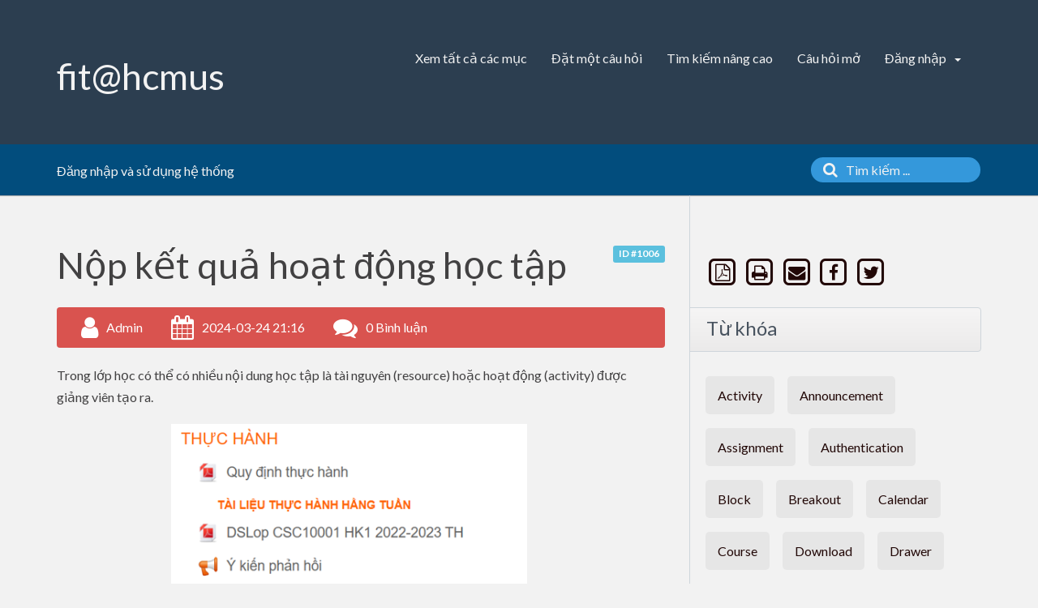

--- FILE ---
content_type: text/html;charset=UTF-8
request_url: https://courses.fit.hcmus.edu.vn/faq/index.php?sid=542570&lang=vi&action=artikel&cat=1&id=6&artlang=vi
body_size: 479296
content:
<!doctype html>
<!--[if IE 9 ]> <html lang="vi" class="no-js ie9"> <![endif]-->
<!--[if (gt IE 9)|!(IE)]><!--> <html lang="vi" class="no-js"> <!--<![endif]-->
<head>
    <meta charset="utf-8">
    <title>Moodle FAQs - Khoa Công nghệ thông tin, Trường Đại học Khoa học tự nhiên, ĐHQG-HCM - Nộp kết quả hoạt động học tập</title>
    <base href="https://courses.fit.hcmus.edu.vn/faq/">
    <meta name="description" content="Trong lớp học có thể có nhiều nội dung học tập là tài ...">
    <meta name="keywords" content="Assignment, Activity, Submission">
    <meta name="author" content="Admin">
    <meta name="viewport" content="width=device-width, initial-scale=1">
    <meta name="application-name" content="phpMyFAQ 2.9.13">
    <meta name="robots" content="index, follow">
    <meta name="revisit-after" content="7 days">
    <meta name="apple-itunes-app" content="app-id=977896957">
    <!-- Share on Facebook -->
    <meta property="og:title" content="Moodle FAQs - Khoa Công nghệ thông tin, Trường Đại học Khoa học tự nhiên, ĐHQG-HCM - Nộp kết quả hoạt động học tập">
    <meta property="og:description" content="Trong lớp học có thể có nhiều nội dung học tập là tài ...">
    <meta property="og:image" content="">
    <link rel="stylesheet" href="https://courses.fit.hcmus.edu.vn/faq/assets/template/default/css/style.min.css?v=1">
    <link rel="shortcut icon" href="https://courses.fit.hcmus.edu.vn/faq/assets/template/default/favicon.ico">
    <link rel="apple-touch-icon" href="https://courses.fit.hcmus.edu.vn/faq/assets/template/default/apple-touch-icon.png">
    <link rel="canonical" href="https://courses.fit.hcmus.edu.vn/faq/index.php?sid=542570&amp;lang=vi&amp;action=artikel&cat=1&id=6&artlang=vi">
    <script src="https://courses.fit.hcmus.edu.vn/faq/assets/js/modernizr.min.js"></script>
    <script src="https://courses.fit.hcmus.edu.vn/faq/assets/js/phpmyfaq.min.js"></script>
    <link rel="alternate" title="News RSS Feed" type="application/rss+xml" href="https://courses.fit.hcmus.edu.vn/faq/feed/news/rss.php">
    <link rel="alternate" title="TopTen RSS Feed" type="application/rss+xml" href="https://courses.fit.hcmus.edu.vn/faq/feed/topten/rss.php">
    <link rel="alternate" title="Latest FAQ Records RSS Feed" type="application/rss+xml" href="https://courses.fit.hcmus.edu.vn/faq/feed/latest/rss.php">
    <link rel="alternate" title="Open Questions RSS Feed" type="application/rss+xml" href="https://courses.fit.hcmus.edu.vn/faq/feed/openquestions/rss.php">
    <link rel="search" type="application/opensearchdescription+xml" title="Moodle FAQs - Khoa Công nghệ thông tin, Trường Đại học Khoa học tự nhiên, ĐHQG-HCM - Nộp kết quả hoạt động học tập" href="https://courses.fit.hcmus.edu.vn/faq/opensearch.php">
    <script>
        if (self === top) {
            document.documentElement.style.display = 'block';
        } else {
            top.location = self.location;
        }
    </script>
    <style> html{display:none;} </style>
</head>
<body dir="ltr">
<header>
    <div class="pmf-wrapper pmf-masthead">
        <div class="container">
            <a id="logo" title="Moodle FAQs - Khoa Công nghệ thông tin, Trường Đại học Khoa học tự nhiên, ĐHQG-HCM" href="https://courses.fit.hcmus.edu.vn/faq/">
                <h1>fit@hcmus</h1>
            </a>
            <div id="mobile-nav-toggle" class="pull-right">
                <a href="#" data-toggle="collapse" data-target=".pmf-nav .navbar-collapse">
                    <i aria-hidden="true" class="fa fa-bars"></i>
                </a>
            </div>
            <nav class="pull-right pmf-nav">
                <div class="collapse navbar-collapse">
                    <ul class="nav nav-pills navbar-nav">
                        <li class=""><a href="index.php?sid=542570&amp;lang=vi&amp;action=show">Xem tất cả các mục</a></li>
						<li class=""><a href="index.php?sid=542570&amp;lang=vi&amp;action=ask&category_id=1">Đặt một câu hỏi</a></li>
						<li class=""><a href="index.php?sid=542570&amp;lang=vi&amp;action=search">Tìm kiếm nâng cao</a></li>
                        <!-- <li class=""><a href="index.php?sid=542570&amp;lang=vi&amp;action=add&cat=1">Thêm một nội dung mới</a></li> -->
                        <li class=""><a href="index.php?sid=542570&amp;lang=vi&amp;action=open">Câu hỏi mở</a></li>
                        <li class="dropdown ">
                            <a class="dropdown-toggle" data-toggle="dropdown" href="#">
                                Đăng nhập
                                <b class="caret"></b>
                            </a>
                            <ul class="dropdown-menu">
                                
                                <li></li>
                                <li><a href="?action=login">Đăng nhập</a></li>
                                
                                
                            </ul>
                        </li>
                    </ul>
                </div>
            </nav>
        </div>
    </div>
    <div class="pmf-wrapper pmf-subheader">
        <div class="container">
            <div class="pmf-breadcrumb">
                
                <ul class="breadcrumb"><li itemscope itemtype="http://data-vocabulary.org/Breadcrumb"><a href="/faq/index.php?sid=542570&amp;lang=vi&amp;action=show&amp;cat=1" itemprop="url" rel="index"><span itemprop="title">Đăng nhập và sử dụng hệ thống</span></a></li></ul>
                
            </div>
            <div class="pmf-searchbox">
                <form role="search" id="search" action="?sid=542570&amp;lang=vi&amp;action=search" method="get">
                    <input type="hidden" name="action" value="search">
                    <button class="searchbutton" type="submit" aria-label="Tìm kiếm">
                        <i aria-hidden="true" class="fa fa-search"></i>
                    </button>
                    <input type="text" class="searchfield typeahead" name="search" id="searchbox"
                           autocomplete="off" placeholder="Tìm kiếm ...">
                </form>
            </div>
        </div>
    </div>
</header>

<div class="pmf-wrapper pmf-main">
    <div class="container">
        <div class="row">
            <div class="col-md-8 pmf-maincontent">
                <section>
            <article class="pmf-faq">
                <header>
                    <div class="pull-right hidden-print" id="solution_id">
                        <a class="label label-info" href="/faq/index.php?solution_id=1006">
                            ID #1006
                        </a>
                    </div>
                    <h1>Nộp kết quả hoạt động học tập</h1>
                    <div class="pmf-faq-meta clearfix">
                        <div class="pmf-faq-author">
                            <i aria-hidden="true" class="fa fa-user"></i>
                            <span class="data">Admin</span>
                        </div>
                        <div class="pmf-faq-date">
                            <i aria-hidden="true" class="fa fa-calendar"></i>
                            <span class="data">2024-03-24 21:16</span>
                        </div>
                        <div class="pmf-faq-comments">
                            <i aria-hidden="true" class="fa fa-comments"></i>
                            <span class="data"><a class="show-comment-form" href="#">0 Bình luận</a></span>
                        </div>
                        <div class="pmf-faq-edit">
                            
                        </div>
                    </div>
                </header>
                <div class="pmf-faq-body">
                    <p>Trong lớp học có thể có nhiều nội dung học tập là tài nguyên (resource) hoặc hoạt động (activity) được giảng viên tạo ra.</p>
<p style="text-align: center;"><img src="[data-uri]" width="439" height="688" /></p>
<p style="text-align: left;">Có nhiều loại hoạt động học tập bao gồm:</p>
<p style="text-align: center;"><img src="[data-uri]" /></p>
<p style="text-align: left;">Trong đó, hoạt động Bài tập (assignment) được giảng viên dùng để phân công nhiệm vụ học tập và thu thập kết quả. Các nhiệm vụ học tập như bài tập thực hành, báo cáo đồ án... thường yêu cầu người học nộp kết quả dưới dạng một một tệp tin (file).</p>
<p style="text-align: center;"><img src="[data-uri]" /></p>
<p>Người học cần chú ý các thông tin của hoạt động:</p>
<ul>
<li>Thời điểm bắt đầu</li>
<li>Thời điểm kết thúc</li>
<li>Hướng dẫn nộp kết quả</li>
</ul>
<p>Một hoạt động Bài tập có thể yêu cầu nộp một hoặc nhiều tệp tin. Thông thường, kết quả bài làm là một tập tin tài liệu tùy theo yêu cầu của giảng viên, nếu là thư mục hoặc có nhiều tập tin thì có thể nén thành 01 tập tin .zip/.rar…</p>
<ul>
<li>Nhấp nút <strong>Thêm bài nộp</strong> để nộp bài</li>
</ul>
<p style="text-align: center;"><img src="[data-uri]" /></p>
<p>Trên cửa sổ tải tệp tin cần chú ý những thông tin sau:</p>
<ul>
<li>Kích thước tệp tin: do giảng viên quy định theo từng hoạt động (mặc định hệ thống cho phép tổng dung lượng tối đa 20MB).</li>
<li>Số lượng tệp tin: 1 hoặc tối đa 20 tệp tin theo quy định của từng hoạt động.</li>
</ul>
<p style="text-align: center;"><img src="[data-uri]" /></p>
<ul>
<li>Nhấp nút <strong>Lưu những thay đổi</strong></li>
</ul>
<p>Kiểm tra kết quả nộp bài thành công:</p>
<p style="text-align: center;"><img src="[data-uri]" /></p>
<p> </p>
                    
                    Từ khóa: <a title="Activity" href="/faq/index.php?action=search&amp;tagging_id=167">Activity</a>, <a title="Assignment" href="/faq/index.php?action=search&amp;tagging_id=166">Assignment</a>, <a title="Submission" href="/faq/index.php?action=search&amp;tagging_id=168">Submission</a>
                    
                    
                    
                    <aside id="faqAccordion" class="accordion related-faqs hidden-print">
                        <div class="accordion-group">
                            <div class="accordion-heading">
                                <a class="accordion-toggle" href="#collapseRelatedFaqs" data-parent="#faqAccordion" data-toggle="collapse">
                                    Những nội dung liên quan
                                </a>
                            </div>
                            <div id="collapseRelatedFaqs" class="accordion-body collapse">
                                <div class="accordion-inner"><ul><li><a title="Tạo nội dung trang môn học" href="/faq/index.php?action=artikel&amp;cat=5&amp;id=10&amp;artlang=vi">Tạo nội dung trang môn học</a></li><li><a title="Tạo hoạt động học tập" href="/faq/index.php?action=artikel&amp;cat=5&amp;id=15&amp;artlang=vi">Tạo hoạt động học tập</a></li><li><a title="Giao bài tập, báo cáo, đồ án..." href="/faq/index.php?action=artikel&amp;cat=5&amp;id=17&amp;artlang=vi">Giao bài tập, báo cáo, đồ án...</a></li><li><a title="Tạo meeting trong Zoom và thông báo trên Moodle" href="/faq/index.php?action=artikel&amp;cat=3&amp;id=31&amp;artlang=vi">Tạo meeting trong Zoom và thông báo trên Moodle</a></li><li><a title="Bài thi tự luận với hoạt động Assignment" href="/faq/index.php?action=artikel&amp;cat=7&amp;id=40&amp;artlang=vi">Bài thi tự luận với hoạt động Assignment</a></li></ul></div>
                            </div>
                        </div>
                    </aside>
                    
                    
                </div>
            </article>
            <ul id="tab" class="nav nav-tabs hidden-print">
                <li class="active"><a href="#votingForm" data-toggle="tab">Xin cho điểm nội dung này:</a></li>
                
                
            </ul>
            <div class="tab-content pmf-faq-info">
                <div class="tab-pane active hidden-print" id="votingForm">
                    <form action="#" method="post" class="form-inline">
                        <input type="hidden" name="artikel" value="6">
                        <div id="votings"></div>
                        <div class="pmf-stars">
                            <div class="pmf-star-rating" data-rating="Điểm trung bình:">
                                <span data-stars="5">☆</span>
                                <span data-stars="4">☆</span>
                                <span data-stars="3">☆</span>
                                <span data-stars="2">☆</span>
                                <span data-stars="1">☆</span>
                            </div>
                        </div>
                        <div class="pull-right">
                            <strong>Điểm trung bình:</strong><span id="rating"> <span data-rating="4.87">4.87</span> (15 Vote)</span>
                        </div>
                    </form>
                </div>
                <div class="tab-pane hidden-print" id="switchAvailableLanguage">
                    
                </div>
                <div class="tab-pane hidden-print" id="addTranslation">
                    <form action="/faq/index.php?sid=542570&amp;lang=vi&amp;action=translate&amp;cat=1&amp;id=6&amp;srclang=vi" method="post" class="form-inline" accept-charset="utf-8">
                        <select class="form-control" name="translation" id="translation" size="1">
	<option value="en">English</option>
</select>
                        <button class="btn btn-primary" type="submit" name="submit">
                            Bắt đầu dịch...
                        </button>
                    </form>
                </div>
            </div>
            <p class="hidden-print">Bạn có thể <a href="#" class="show-comment-form">bình luận về bài này</a></p>
            <aside class="pmf-create-comment hide" id="pmf-create-comment">
                <hr>
                <div id="loader"></div>
                <h2><i aria-hidden="true" class="fa fa-heart"></i> Bình luận về bài này </h2>
                <form id="formValues" action="#" method="post" class="form-horizontal" accept-charset="utf-8">
                    <input type="hidden" name="id" id="id" value="6">
                    <input type="hidden" name="lang" id="lang" value="vi">
                    <input type="hidden" name="type" id="type" value="faq">
                    <div class="row">
                        <div class="col-md-6">
                            <input type="text" name="user" id="user" class="form-control input-lg" required
                                   placeholder="Tên của bạn:" value="">
                        </div>
                        <div class="col-md-6">
                            <input type="email" name="mail" id="mail" class="form-control input-lg" required
                                   placeholder="Địa chỉ email của bạn:"  value="">
                        </div>
                    </div>
                    <textarea rows="10" name="comment_text" id="comment_text" class="form-control input-lg"
                              placeholder="Bình luận của bạn:"></textarea>
                    <div class="form-group"><label class="col-sm-3 control-label">Vui lòng đánh những ký tự dưới đây trong khung:</label>    <div class="col-sm-4">        <p class="form-control-static"><img id="captchaImage" src="/faq/index.php?sid=542570&amp;lang=vi&amp;action=writecomment&amp;gen=img&amp;ck=1767463801" height="40" width="165" alt="Chuck Norris has counted to infinity. Twice." title="click to refresh">        </p>    </div>    <div class="col-sm-5">        <div class="input-group"><input type="text" class="form-control" name="captcha" id="captcha" size="6" autocomplete="off" required>            <span class="input-group-btn"><a class="btn btn-primary" id="captcha-button" data-action="writecomment"><i aria-hidden="true" class="fa fa-refresh"></i></a>            </span>        </div>    </div></div>
                    
                    <div class="pmf-buttons clearfix">
                        <button class="btn btn-primary" id="submitcomment" type="submit">
                            Gửi
                        </button>
                    </div>
                </form>
            </aside>
            <aside class="pmf-comments" id="comments">
                <hr>
                
            </aside>
        </section>
        <script src="assets/js/libs/highlight.pack.js"></script>
        <link rel="stylesheet" href="assets/js/libs/default.css">
        <script>
            $(document).ready(function() {
                $(function() {
                    $('div.pmf-stars > div.pmf-star-rating > span').on('click', function(e) {
                        var numStars = $(e.target).data('stars');
                        saveVoting('faq', 6, numStars, 'vi');
                    });
                });
                $('pre code').each(function(i, block) {
                    hljs.highlightBlock(block);
                });
            });
        </script>
            </div>
            <aside class="col-md-4 pmf-aside">
			
				        
        <section class="pmf-aside-widget">
            <div class="pmf-aside-widget-body pmf-social-links">
                <a target="_blank" href="/faq/pdf.php?cat=1&id=6&artlang=vi" rel="nofollow" title="Cho xem dưới định dạng PDF">
                    <span class="fa-stack fa-lg">
                        <i aria-hidden="true" class="fa fa-square-o fa-stack-2x"></i>
                        <i aria-hidden="true" class="fa fa-file-pdf-o fa-stack-1x"></i>
                    </span>
                </a>
                <a href="javascript:window.print();" rel="nofollow" title="In nội dung này">
                    <span class="fa-stack fa-lg">
                        <i aria-hidden="true" class="fa fa-square-o fa-stack-2x"></i>
                        <i aria-hidden="true" class="fa fa-print fa-stack-1x"></i>
                    </span>
                </a>
                <a href="https://courses.fit.hcmus.edu.vn/faq/?action=send2friend&cat=1&id=6&artlang=vi" title="Gửi cho một người bạn ">
                    <span class="fa-stack fa-lg">
                        <i aria-hidden="true" class="fa fa-square-o fa-stack-2x"></i>
                        <i aria-hidden="true" class="fa fa-envelope fa-stack-1x"></i>
                    </span>
                </a>
                <a href="https://www.facebook.com/sharer.php?u=https%3A%2F%2Fcourses.fit.hcmus.edu.vn%2Ffaq%2Findex.php%3Faction%3Dartikel%26cat%3D1%26id%3D6%26artlang%3Dvi" target="_blank"><span class="fa-stack fa-lg">
                        <i aria-hidden="true" class="fa fa-square-o fa-stack-2x"></i>
                        <i aria-hidden="true" class="fa fa-facebook fa-stack-1x"></i>
                    </span></a>
                <a href="https://twitter.com/share?url=https%3A%2F%2Fcourses.fit.hcmus.edu.vn%2Ffaq%2Findex.php%3Faction%3Dartikel%26cat%3D1%26id%3D6%26artlang%3Dvi&text=N%E1%BB%99p+k%E1%BA%BFt+qu%E1%BA%A3+ho%E1%BA%A1t+%C4%91%E1%BB%99ng+h%E1%BB%8Dc+t%E1%BA%ADp+%7C+https%3A%2F%2Fcourses.fit.hcmus.edu.vn%2Ffaq%2Findex.php%3Faction%3Dartikel%26cat%3D1%26id%3D6%26artlang%3Dvi" target="_blank"><span class="fa-stack fa-lg">
                        <i aria-hidden="true" class="fa fa-square-o fa-stack-2x"></i>
                        <i aria-hidden="true" class="fa fa-twitter fa-stack-1x"></i>
                    </span></a>
                
            </div>
        </section>
        

        <section class="pmf-aside-widget">
            <header>
                <h3>Từ khóa</h3>
            </header>
            <div class="pmf-aside-widget-body clearfix">
                <ul class="pmf-tags">
                    <li><a title="Activity (7)" href="/faq/index.php?action=search&amp;tagging_id=167">Activity</a> </li><li><a title="Announcement (7)" href="/faq/index.php?action=search&amp;tagging_id=198">Announcement</a> </li><li><a title="Assignment (7)" href="/faq/index.php?action=search&amp;tagging_id=166">Assignment</a> </li><li><a title="Authentication (7)" href="/faq/index.php?action=search&amp;tagging_id=170">Authentication</a> </li><li><a title="Block (7)" href="/faq/index.php?action=search&amp;tagging_id=188">Block</a> </li><li><a title="Breakout (7)" href="/faq/index.php?action=search&amp;tagging_id=176">Breakout</a> </li><li><a title="Calendar (7)" href="/faq/index.php?action=search&amp;tagging_id=163">Calendar</a> </li><li><a title="Course (7)" href="/faq/index.php?action=search&amp;tagging_id=162">Course</a> </li><li><a title="Download (7)" href="/faq/index.php?action=search&amp;tagging_id=193">Download</a> </li><li><a title="Drawer (7)" href="/faq/index.php?action=search&amp;tagging_id=189">Drawer</a> </li><li><a title="Drive (7)" href="/faq/index.php?action=search&amp;tagging_id=182">Drive</a> </li><li><a title="Enrolment (7)" href="/faq/index.php?action=search&amp;tagging_id=191">Enrolment</a> </li><li><a title="Event (7)" href="/faq/index.php?action=search&amp;tagging_id=164">Event</a> </li><li><a title="Google drive (7)" href="/faq/index.php?action=search&amp;tagging_id=179">Google drive</a> </li><li><a title="Google Meet (7)" href="/faq/index.php?action=search&amp;tagging_id=180">Google Meet</a> </li><li><a title="Import (7)" href="/faq/index.php?action=search&amp;tagging_id=190">Import</a> </li><li><a title="LMS (7)" href="/faq/index.php?action=search&amp;tagging_id=172">LMS</a> </li><li><a title="Login (7)" href="/faq/index.php?action=search&amp;tagging_id=158">Login</a> </li><li><a title="Moodle (7)" href="/faq/index.php?action=search&amp;tagging_id=171">Moodle</a> </li><li><a title="Navigation (7)" href="/faq/index.php?action=search&amp;tagging_id=165">Navigation</a> </li><li><a title="Online (7)" href="/faq/index.php?action=search&amp;tagging_id=181">Online</a> </li><li><a title="Participant (7)" href="/faq/index.php?action=search&amp;tagging_id=192">Participant</a> </li><li><a title="Proctoring (7)" href="/faq/index.php?action=search&amp;tagging_id=196">Proctoring</a> </li><li><a title="Question bank (7)" href="/faq/index.php?action=search&amp;tagging_id=195">Question bank</a> </li><li><a title="Quiz (7)" href="/faq/index.php?action=search&amp;tagging_id=194">Quiz</a> </li><li><a title="Resource (7)" href="/faq/index.php?action=search&amp;tagging_id=187">Resource</a> </li><li><a title="Submission (7)" href="/faq/index.php?action=search&amp;tagging_id=168">Submission</a> </li><li><a title="Teacher (7)" href="/faq/index.php?action=search&amp;tagging_id=200">Teacher</a> </li><li><a title="Video (7)" href="/faq/index.php?action=search&amp;tagging_id=178">Video</a> </li><li><a title="Word (7)" href="/faq/index.php?action=search&amp;tagging_id=197">Word</a> </li><li><a title="Zoom (7)" href="/faq/index.php?action=search&amp;tagging_id=177">Zoom</a> </li><li><a title="Zoom settings (7)" href="/faq/index.php?action=search&amp;tagging_id=175">Zoom settings</a></li>
                </ul>
            </div>
        </section>
        <section class="pmf-aside-widget">
            <header>
                <h3>Nội dung trong mục này</h3>
            </header>
            <div class="pmf-aside-widget-body">
                <ul class="phpmyfaq_ul"><li><a title="Đăng nhập Moodle" href="/faq/index.php?sid=542570&amp;lang=vi&amp;action=artikel&amp;cat=1&amp;id=1&amp;artlang=vi">Đăng nhập Moodle</a></li><li><a title="Truy cập một lớp học" href="/faq/index.php?sid=542570&amp;lang=vi&amp;action=artikel&amp;cat=1&amp;id=5&amp;artlang=vi">Truy cập một lớp học</a></li><li><a title="Nộp kết quả hoạt động học tập" href="/faq/index.php?sid=542570&amp;lang=vi&amp;action=artikel&amp;cat=1&amp;id=6&amp;artlang=vi">Nộp kết quả hoạt động học tập</a></li><li><a title="Xác thực đăng nhập bằng ứng dụng di động" href="/faq/index.php?sid=542570&amp;lang=vi&amp;action=artikel&amp;cat=1&amp;id=43&amp;artlang=vi">Xác thực đăng nhập bằng ứng dụng di động</a></li><li><a title="Phiên bản Moodle LMS" href="/faq/index.php?sid=542570&amp;lang=vi&amp;action=artikel&amp;cat=1&amp;id=44&amp;artlang=vi">Phiên bản Moodle LMS</a></li></ul>
            </div>
        </section>

                
                <div class="pmf-aside-widget">
                    <header>
                        <h3>Sticky FAQs</h3>
                    </header>
                    <div class="pmf-aside-widget-body">
                        <ul class="pmf-list">
                            <li><a class="sticky-faqs" data-toggle="tooltip" data-placement="top" title="Đăng nhập Moodle" href="/faq/index.php?sid=542570&amp;lang=vi&amp;action=artikel&amp;cat=1&amp;id=1&amp;artlang=vi">Đăng nhập Moodle</a></li><li><a class="sticky-faqs" data-toggle="tooltip" data-placement="top" title="Nộp kết quả hoạt động học tập" href="/faq/index.php?sid=542570&amp;lang=vi&amp;action=artikel&amp;cat=1&amp;id=6&amp;artlang=vi">Nộp kết quả hoạt động học tập</a></li><li><a class="sticky-faqs" data-toggle="tooltip" data-placement="top" title="Giao bài tập, báo cáo, đồ án..." href="/faq/index.php?sid=542570&amp;lang=vi&amp;action=artikel&amp;cat=5&amp;id=17&amp;artlang=vi">Giao bài tập, báo cáo, đồ án...</a></li><li><a class="sticky-faqs" data-toggle="tooltip" data-placement="top" title="Nhúng file Video từ Google Drive lên Moodle" href="/faq/index.php?sid=542570&amp;lang=vi&amp;action=artikel&amp;cat=3&amp;id=26&amp;artlang=vi">Nhúng file Video từ Google Drive lên Moodle</a></li><li><a class="sticky-faqs" data-toggle="tooltip" data-placement="top" title="Nhập câu hỏi trắc nghiệm từ tập tin Word" href="/faq/index.php?sid=542570&amp;lang=vi&amp;action=artikel&amp;cat=7&amp;id=38&amp;artlang=vi">Nhập câu hỏi trắc nghiệm từ tập tin Word ...</a></li><li><a class="sticky-faqs" data-toggle="tooltip" data-placement="top" title="Xác thực đăng nhập bằng ứng dụng di động" href="/faq/index.php?sid=542570&amp;lang=vi&amp;action=artikel&amp;cat=1&amp;id=43&amp;artlang=vi">Xác thực đăng nhập bằng ứng dụng di động ...</a></li>
                        </ul>
                    </div>
                </div>
                
            </aside>
        </div>
    </div>
</div>

<footer>
<!-- THQuang
	<div class="pmf-wrapper pmf-footer">
        <div class="container">
            <div class="row">
                <div class="col-md-9">
                    <ul class="footer-menu">
                        <li>25 user online | 25 Guest and 0 Registered</li>
                        <li><a href="index.php?sid=542570&amp;lang=vi&amp;action=overview">FAQ Overview</a></li>
                        <li><a href="index.php?sid=542570&amp;lang=vi&amp;action=sitemap&amp;lang=vi">Sơ đồ trang web</a></li>
                        <li><a href="index.php?sid=542570&amp;lang=vi&amp;action=glossary">Thuật ngữ</a></li>
                        <li><a href="index.php?sid=542570&amp;lang=vi&amp;action=contact">Liên lạc</a></li>
                    </ul>
                </div>
                <div class="col-md-3">
                    <form action="?sid=" method="post" class="pull-right" accept-charset="utf-8">
                        <select class="form-control" name="language" id="language" size="1" onchange="this.form.submit();">
	<option value="en">English</option>
	<option value="vi" selected="selected">Vietnamese</option>
</select>
                        <input type="hidden" name="action" value="" />
                    </form>
                </div>
            </div>
        </div>
    </div>
	-->
	
    <div class="pmf-wrapper copyright">
        <div class="container" align="center">         
                <a target="_blank" href="https://www.phpmyfaq.de">Powered by phpMyFAQ</a> 
        </div>
    </div>
	
    
</footer>
<script>
    $('.topten').tooltip();
    $('.latest-entries').tooltip();
    $('.sticky-faqs').tooltip();
</script>
</body>
</html>
